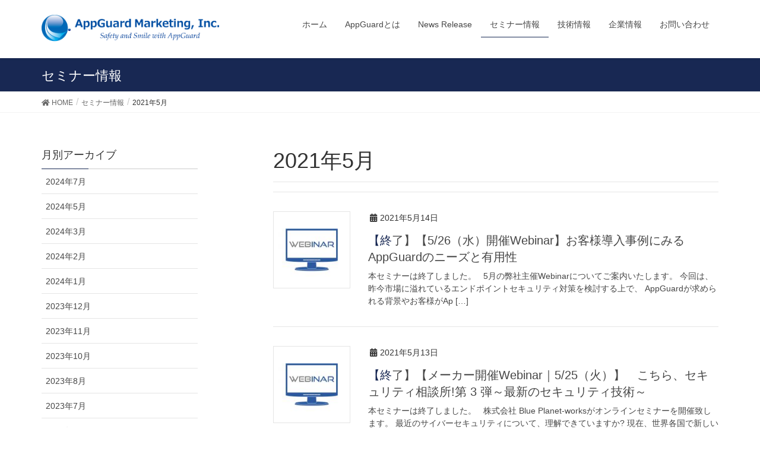

--- FILE ---
content_type: text/html; charset=UTF-8
request_url: https://appguard-m.com/2021/05/?post_type=seminar
body_size: 18423
content:
<!DOCTYPE html>
<html lang="ja">
<head>
<meta charset="utf-8">
<meta http-equiv="X-UA-Compatible" content="IE=edge">
<meta name="viewport" content="width=device-width, initial-scale=1">
<!-- Google tag (gtag.js) --><script async src="https://www.googletagmanager.com/gtag/js?id=G-WZP8Q7S955"></script><script>window.dataLayer = window.dataLayer || [];function gtag(){dataLayer.push(arguments);}gtag('js', new Date());gtag('config', 'G-WZP8Q7S955');</script>
<!-- Google Tag Manager -->
<script>(function(w,d,s,l,i){w[l]=w[l]||[];w[l].push({'gtm.start':
new Date().getTime(),event:'gtm.js'});var f=d.getElementsByTagName(s)[0],
j=d.createElement(s),dl=l!='dataLayer'?'&l='+l:'';j.async=true;j.src=
'https://www.googletagmanager.com/gtm.js?id='+i+dl;f.parentNode.insertBefore(j,f);
})(window,document,'script','dataLayer','GTM-N9DNLXCL');</script>
<!-- End Google Tag Manager --><title>セミナー情報 &#8211; 株式会社AppGuard Marketing（アップガード マーケティング）</title>
<meta name='robots' content='max-image-preview:large' />

<!-- Google Tag Manager for WordPress by gtm4wp.com -->
<script data-cfasync="false" data-pagespeed-no-defer>
	var gtm4wp_datalayer_name = "dataLayer";
	var dataLayer = dataLayer || [];
</script>
<!-- End Google Tag Manager for WordPress by gtm4wp.com --><link rel='dns-prefetch' href='//code.typesquare.com' />
<link rel='dns-prefetch' href='//use.fontawesome.com' />
<link rel="alternate" type="application/rss+xml" title="株式会社AppGuard Marketing（アップガード マーケティング） &raquo; フィード" href="https://appguard-m.com/feed/" />
<link rel="alternate" type="application/rss+xml" title="株式会社AppGuard Marketing（アップガード マーケティング） &raquo; コメントフィード" href="https://appguard-m.com/comments/feed/" />
<link rel="alternate" type="application/rss+xml" title="株式会社AppGuard Marketing（アップガード マーケティング） &raquo; セミナー情報 フィード" href="https://appguard-m.com/seminar/feed/" />
<meta name="description" content="2021年5月 の記事 株式会社AppGuard Marketing（アップガード マーケティング） AppGuardは攻撃の段階で脅威を遮断する革新的なエンドポイントプロテクション製品です" /><script type="text/javascript">
/* <![CDATA[ */
window._wpemojiSettings = {"baseUrl":"https:\/\/s.w.org\/images\/core\/emoji\/14.0.0\/72x72\/","ext":".png","svgUrl":"https:\/\/s.w.org\/images\/core\/emoji\/14.0.0\/svg\/","svgExt":".svg","source":{"concatemoji":"https:\/\/appguard-m.com\/wp-includes\/js\/wp-emoji-release.min.js?ver=6.4.7"}};
/*! This file is auto-generated */
!function(i,n){var o,s,e;function c(e){try{var t={supportTests:e,timestamp:(new Date).valueOf()};sessionStorage.setItem(o,JSON.stringify(t))}catch(e){}}function p(e,t,n){e.clearRect(0,0,e.canvas.width,e.canvas.height),e.fillText(t,0,0);var t=new Uint32Array(e.getImageData(0,0,e.canvas.width,e.canvas.height).data),r=(e.clearRect(0,0,e.canvas.width,e.canvas.height),e.fillText(n,0,0),new Uint32Array(e.getImageData(0,0,e.canvas.width,e.canvas.height).data));return t.every(function(e,t){return e===r[t]})}function u(e,t,n){switch(t){case"flag":return n(e,"\ud83c\udff3\ufe0f\u200d\u26a7\ufe0f","\ud83c\udff3\ufe0f\u200b\u26a7\ufe0f")?!1:!n(e,"\ud83c\uddfa\ud83c\uddf3","\ud83c\uddfa\u200b\ud83c\uddf3")&&!n(e,"\ud83c\udff4\udb40\udc67\udb40\udc62\udb40\udc65\udb40\udc6e\udb40\udc67\udb40\udc7f","\ud83c\udff4\u200b\udb40\udc67\u200b\udb40\udc62\u200b\udb40\udc65\u200b\udb40\udc6e\u200b\udb40\udc67\u200b\udb40\udc7f");case"emoji":return!n(e,"\ud83e\udef1\ud83c\udffb\u200d\ud83e\udef2\ud83c\udfff","\ud83e\udef1\ud83c\udffb\u200b\ud83e\udef2\ud83c\udfff")}return!1}function f(e,t,n){var r="undefined"!=typeof WorkerGlobalScope&&self instanceof WorkerGlobalScope?new OffscreenCanvas(300,150):i.createElement("canvas"),a=r.getContext("2d",{willReadFrequently:!0}),o=(a.textBaseline="top",a.font="600 32px Arial",{});return e.forEach(function(e){o[e]=t(a,e,n)}),o}function t(e){var t=i.createElement("script");t.src=e,t.defer=!0,i.head.appendChild(t)}"undefined"!=typeof Promise&&(o="wpEmojiSettingsSupports",s=["flag","emoji"],n.supports={everything:!0,everythingExceptFlag:!0},e=new Promise(function(e){i.addEventListener("DOMContentLoaded",e,{once:!0})}),new Promise(function(t){var n=function(){try{var e=JSON.parse(sessionStorage.getItem(o));if("object"==typeof e&&"number"==typeof e.timestamp&&(new Date).valueOf()<e.timestamp+604800&&"object"==typeof e.supportTests)return e.supportTests}catch(e){}return null}();if(!n){if("undefined"!=typeof Worker&&"undefined"!=typeof OffscreenCanvas&&"undefined"!=typeof URL&&URL.createObjectURL&&"undefined"!=typeof Blob)try{var e="postMessage("+f.toString()+"("+[JSON.stringify(s),u.toString(),p.toString()].join(",")+"));",r=new Blob([e],{type:"text/javascript"}),a=new Worker(URL.createObjectURL(r),{name:"wpTestEmojiSupports"});return void(a.onmessage=function(e){c(n=e.data),a.terminate(),t(n)})}catch(e){}c(n=f(s,u,p))}t(n)}).then(function(e){for(var t in e)n.supports[t]=e[t],n.supports.everything=n.supports.everything&&n.supports[t],"flag"!==t&&(n.supports.everythingExceptFlag=n.supports.everythingExceptFlag&&n.supports[t]);n.supports.everythingExceptFlag=n.supports.everythingExceptFlag&&!n.supports.flag,n.DOMReady=!1,n.readyCallback=function(){n.DOMReady=!0}}).then(function(){return e}).then(function(){var e;n.supports.everything||(n.readyCallback(),(e=n.source||{}).concatemoji?t(e.concatemoji):e.wpemoji&&e.twemoji&&(t(e.twemoji),t(e.wpemoji)))}))}((window,document),window._wpemojiSettings);
/* ]]> */
</script>
<link rel='stylesheet' id='sdm-styles-css' href='https://appguard-m.com/wp-content/plugins/simple-download-monitor/css/sdm_wp_styles.css?ver=6.4.7' type='text/css' media='all' />
<link rel='stylesheet' id='vkExUnit_common_style-css' href='https://appguard-m.com/wp-content/plugins/vk-all-in-one-expansion-unit/assets/css/vkExUnit_style.css?ver=9.109.0.1' type='text/css' media='all' />
<style id='vkExUnit_common_style-inline-css' type='text/css'>
:root {--ver_page_top_button_url:url(https://appguard-m.com/wp-content/plugins/vk-all-in-one-expansion-unit/assets/images/to-top-btn-icon.svg);}@font-face {font-weight: normal;font-style: normal;font-family: "vk_sns";src: url("https://appguard-m.com/wp-content/plugins/vk-all-in-one-expansion-unit/inc/sns/icons/fonts/vk_sns.eot?-bq20cj");src: url("https://appguard-m.com/wp-content/plugins/vk-all-in-one-expansion-unit/inc/sns/icons/fonts/vk_sns.eot?#iefix-bq20cj") format("embedded-opentype"),url("https://appguard-m.com/wp-content/plugins/vk-all-in-one-expansion-unit/inc/sns/icons/fonts/vk_sns.woff?-bq20cj") format("woff"),url("https://appguard-m.com/wp-content/plugins/vk-all-in-one-expansion-unit/inc/sns/icons/fonts/vk_sns.ttf?-bq20cj") format("truetype"),url("https://appguard-m.com/wp-content/plugins/vk-all-in-one-expansion-unit/inc/sns/icons/fonts/vk_sns.svg?-bq20cj#vk_sns") format("svg");}
.veu_promotion-alert__content--text {border: 1px solid rgba(0,0,0,0.125);padding: 0.5em 1em;border-radius: var(--vk-size-radius);margin-bottom: var(--vk-margin-block-bottom);font-size: 0.875rem;}/* Alert Content部分に段落タグを入れた場合に最後の段落の余白を0にする */.veu_promotion-alert__content--text p:last-of-type{margin-bottom:0;margin-top: 0;}
</style>
<style id='wp-emoji-styles-inline-css' type='text/css'>

	img.wp-smiley, img.emoji {
		display: inline !important;
		border: none !important;
		box-shadow: none !important;
		height: 1em !important;
		width: 1em !important;
		margin: 0 0.07em !important;
		vertical-align: -0.1em !important;
		background: none !important;
		padding: 0 !important;
	}
</style>
<link rel='stylesheet' id='wp-block-library-css' href='https://appguard-m.com/wp-includes/css/dist/block-library/style.min.css?ver=6.4.7' type='text/css' media='all' />
<style id='wp-block-library-inline-css' type='text/css'>
.vk-cols--reverse{flex-direction:row-reverse}.vk-cols--hasbtn{margin-bottom:0}.vk-cols--hasbtn>.row>.vk_gridColumn_item,.vk-cols--hasbtn>.wp-block-column{position:relative;padding-bottom:3em}.vk-cols--hasbtn>.row>.vk_gridColumn_item>.wp-block-buttons,.vk-cols--hasbtn>.row>.vk_gridColumn_item>.vk_button,.vk-cols--hasbtn>.wp-block-column>.wp-block-buttons,.vk-cols--hasbtn>.wp-block-column>.vk_button{position:absolute;bottom:0;width:100%}.vk-cols--fit.wp-block-columns{gap:0}.vk-cols--fit.wp-block-columns,.vk-cols--fit.wp-block-columns:not(.is-not-stacked-on-mobile){margin-top:0;margin-bottom:0;justify-content:space-between}.vk-cols--fit.wp-block-columns>.wp-block-column *:last-child,.vk-cols--fit.wp-block-columns:not(.is-not-stacked-on-mobile)>.wp-block-column *:last-child{margin-bottom:0}.vk-cols--fit.wp-block-columns>.wp-block-column>.wp-block-cover,.vk-cols--fit.wp-block-columns:not(.is-not-stacked-on-mobile)>.wp-block-column>.wp-block-cover{margin-top:0}.vk-cols--fit.wp-block-columns.has-background,.vk-cols--fit.wp-block-columns:not(.is-not-stacked-on-mobile).has-background{padding:0}@media(max-width: 599px){.vk-cols--fit.wp-block-columns:not(.has-background)>.wp-block-column:not(.has-background),.vk-cols--fit.wp-block-columns:not(.is-not-stacked-on-mobile):not(.has-background)>.wp-block-column:not(.has-background){padding-left:0 !important;padding-right:0 !important}}@media(min-width: 782px){.vk-cols--fit.wp-block-columns .block-editor-block-list__block.wp-block-column:not(:first-child),.vk-cols--fit.wp-block-columns>.wp-block-column:not(:first-child),.vk-cols--fit.wp-block-columns:not(.is-not-stacked-on-mobile) .block-editor-block-list__block.wp-block-column:not(:first-child),.vk-cols--fit.wp-block-columns:not(.is-not-stacked-on-mobile)>.wp-block-column:not(:first-child){margin-left:0}}@media(min-width: 600px)and (max-width: 781px){.vk-cols--fit.wp-block-columns .wp-block-column:nth-child(2n),.vk-cols--fit.wp-block-columns:not(.is-not-stacked-on-mobile) .wp-block-column:nth-child(2n){margin-left:0}.vk-cols--fit.wp-block-columns .wp-block-column:not(:only-child),.vk-cols--fit.wp-block-columns:not(.is-not-stacked-on-mobile) .wp-block-column:not(:only-child){flex-basis:50% !important}}.vk-cols--fit--gap1.wp-block-columns{gap:1px}@media(min-width: 600px)and (max-width: 781px){.vk-cols--fit--gap1.wp-block-columns .wp-block-column:not(:only-child){flex-basis:calc(50% - 1px) !important}}.vk-cols--fit.vk-cols--grid>.block-editor-block-list__block,.vk-cols--fit.vk-cols--grid>.wp-block-column,.vk-cols--fit.vk-cols--grid:not(.is-not-stacked-on-mobile)>.block-editor-block-list__block,.vk-cols--fit.vk-cols--grid:not(.is-not-stacked-on-mobile)>.wp-block-column{flex-basis:50%;box-sizing:border-box}@media(max-width: 599px){.vk-cols--fit.vk-cols--grid.vk-cols--grid--alignfull>.wp-block-column:nth-child(2)>.wp-block-cover,.vk-cols--fit.vk-cols--grid.vk-cols--grid--alignfull>.wp-block-column:nth-child(2)>.vk_outer,.vk-cols--fit.vk-cols--grid:not(.is-not-stacked-on-mobile).vk-cols--grid--alignfull>.wp-block-column:nth-child(2)>.wp-block-cover,.vk-cols--fit.vk-cols--grid:not(.is-not-stacked-on-mobile).vk-cols--grid--alignfull>.wp-block-column:nth-child(2)>.vk_outer{width:100vw;margin-right:calc((100% - 100vw)/2);margin-left:calc((100% - 100vw)/2)}}@media(min-width: 600px){.vk-cols--fit.vk-cols--grid.vk-cols--grid--alignfull>.wp-block-column:nth-child(2)>.wp-block-cover,.vk-cols--fit.vk-cols--grid.vk-cols--grid--alignfull>.wp-block-column:nth-child(2)>.vk_outer,.vk-cols--fit.vk-cols--grid:not(.is-not-stacked-on-mobile).vk-cols--grid--alignfull>.wp-block-column:nth-child(2)>.wp-block-cover,.vk-cols--fit.vk-cols--grid:not(.is-not-stacked-on-mobile).vk-cols--grid--alignfull>.wp-block-column:nth-child(2)>.vk_outer{margin-right:calc(100% - 50vw);width:50vw}}@media(min-width: 600px){.vk-cols--fit.vk-cols--grid.vk-cols--grid--alignfull.vk-cols--reverse>.wp-block-column,.vk-cols--fit.vk-cols--grid:not(.is-not-stacked-on-mobile).vk-cols--grid--alignfull.vk-cols--reverse>.wp-block-column{margin-left:0;margin-right:0}.vk-cols--fit.vk-cols--grid.vk-cols--grid--alignfull.vk-cols--reverse>.wp-block-column:nth-child(2)>.wp-block-cover,.vk-cols--fit.vk-cols--grid.vk-cols--grid--alignfull.vk-cols--reverse>.wp-block-column:nth-child(2)>.vk_outer,.vk-cols--fit.vk-cols--grid:not(.is-not-stacked-on-mobile).vk-cols--grid--alignfull.vk-cols--reverse>.wp-block-column:nth-child(2)>.wp-block-cover,.vk-cols--fit.vk-cols--grid:not(.is-not-stacked-on-mobile).vk-cols--grid--alignfull.vk-cols--reverse>.wp-block-column:nth-child(2)>.vk_outer{margin-left:calc(100% - 50vw)}}.vk-cols--menu h2,.vk-cols--menu h3,.vk-cols--menu h4,.vk-cols--menu h5{margin-bottom:.2em;text-shadow:#000 0 0 10px}.vk-cols--menu h2:first-child,.vk-cols--menu h3:first-child,.vk-cols--menu h4:first-child,.vk-cols--menu h5:first-child{margin-top:0}.vk-cols--menu p{margin-bottom:1rem;text-shadow:#000 0 0 10px}.vk-cols--menu .wp-block-cover__inner-container:last-child{margin-bottom:0}.vk-cols--fitbnrs .wp-block-column .wp-block-cover:hover img{filter:unset}.vk-cols--fitbnrs .wp-block-column .wp-block-cover:hover{background-color:unset}.vk-cols--fitbnrs .wp-block-column .wp-block-cover:hover .wp-block-cover__image-background{filter:unset !important}.vk-cols--fitbnrs .wp-block-cover .wp-block-cover__inner-container{position:absolute;height:100%;width:100%}.vk-cols--fitbnrs .vk_button{height:100%;margin:0}.vk-cols--fitbnrs .vk_button .vk_button_btn,.vk-cols--fitbnrs .vk_button .btn{height:100%;width:100%;border:none;box-shadow:none;background-color:unset !important;transition:unset}.vk-cols--fitbnrs .vk_button .vk_button_btn:hover,.vk-cols--fitbnrs .vk_button .btn:hover{transition:unset}.vk-cols--fitbnrs .vk_button .vk_button_btn:after,.vk-cols--fitbnrs .vk_button .btn:after{border:none}.vk-cols--fitbnrs .vk_button .vk_button_link_txt{width:100%;position:absolute;top:50%;left:50%;transform:translateY(-50%) translateX(-50%);font-size:2rem;text-shadow:#000 0 0 10px}.vk-cols--fitbnrs .vk_button .vk_button_link_subCaption{width:100%;position:absolute;top:calc(50% + 2.2em);left:50%;transform:translateY(-50%) translateX(-50%);text-shadow:#000 0 0 10px}@media(min-width: 992px){.vk-cols--media.wp-block-columns{gap:3rem}}.vk-fit-map figure{margin-bottom:0}.vk-fit-map iframe{position:relative;margin-bottom:0;display:block;max-height:400px;width:100vw}.vk-fit-map:is(.alignfull,.alignwide) div{max-width:100%}.vk-table--th--width25 :where(tr>*:first-child){width:25%}.vk-table--th--width30 :where(tr>*:first-child){width:30%}.vk-table--th--width35 :where(tr>*:first-child){width:35%}.vk-table--th--width40 :where(tr>*:first-child){width:40%}.vk-table--th--bg-bright :where(tr>*:first-child){background-color:var(--wp--preset--color--bg-secondary, rgba(0, 0, 0, 0.05))}@media(max-width: 599px){.vk-table--mobile-block :is(th,td){width:100%;display:block}.vk-table--mobile-block.wp-block-table table :is(th,td){border-top:none}}.vk-table--width--th25 :where(tr>*:first-child){width:25%}.vk-table--width--th30 :where(tr>*:first-child){width:30%}.vk-table--width--th35 :where(tr>*:first-child){width:35%}.vk-table--width--th40 :where(tr>*:first-child){width:40%}.no-margin{margin:0}@media(max-width: 599px){.wp-block-image.vk-aligncenter--mobile>.alignright{float:none;margin-left:auto;margin-right:auto}.vk-no-padding-horizontal--mobile{padding-left:0 !important;padding-right:0 !important}}
/* VK Color Palettes */
</style>
<style id='pdfemb-pdf-embedder-viewer-style-inline-css' type='text/css'>
.wp-block-pdfemb-pdf-embedder-viewer{max-width:none}

</style>
<link rel='stylesheet' id='vk-swiper-style-css' href='https://appguard-m.com/wp-content/plugins/vk-blocks/vendor/vektor-inc/vk-swiper/src/assets/css/swiper-bundle.min.css?ver=11.0.2' type='text/css' media='all' />
<link rel='stylesheet' id='vk-blocks-build-css-css' href='https://appguard-m.com/wp-content/plugins/vk-blocks/build/block-build.css?ver=1.93.0.1' type='text/css' media='all' />
<style id='vk-blocks-build-css-inline-css' type='text/css'>
:root {--vk_flow-arrow: url(https://appguard-m.com/wp-content/plugins/vk-blocks/inc/vk-blocks/images/arrow_bottom.svg);--vk_image-mask-circle: url(https://appguard-m.com/wp-content/plugins/vk-blocks/inc/vk-blocks/images/circle.svg);--vk_image-mask-wave01: url(https://appguard-m.com/wp-content/plugins/vk-blocks/inc/vk-blocks/images/wave01.svg);--vk_image-mask-wave02: url(https://appguard-m.com/wp-content/plugins/vk-blocks/inc/vk-blocks/images/wave02.svg);--vk_image-mask-wave03: url(https://appguard-m.com/wp-content/plugins/vk-blocks/inc/vk-blocks/images/wave03.svg);--vk_image-mask-wave04: url(https://appguard-m.com/wp-content/plugins/vk-blocks/inc/vk-blocks/images/wave04.svg);}

	:root {

		--vk-balloon-border-width:1px;

		--vk-balloon-speech-offset:-12px;
	}
	
</style>
<style id='classic-theme-styles-inline-css' type='text/css'>
/*! This file is auto-generated */
.wp-block-button__link{color:#fff;background-color:#32373c;border-radius:9999px;box-shadow:none;text-decoration:none;padding:calc(.667em + 2px) calc(1.333em + 2px);font-size:1.125em}.wp-block-file__button{background:#32373c;color:#fff;text-decoration:none}
</style>
<style id='global-styles-inline-css' type='text/css'>
body{--wp--preset--color--black: #000000;--wp--preset--color--cyan-bluish-gray: #abb8c3;--wp--preset--color--white: #ffffff;--wp--preset--color--pale-pink: #f78da7;--wp--preset--color--vivid-red: #cf2e2e;--wp--preset--color--luminous-vivid-orange: #ff6900;--wp--preset--color--luminous-vivid-amber: #fcb900;--wp--preset--color--light-green-cyan: #7bdcb5;--wp--preset--color--vivid-green-cyan: #00d084;--wp--preset--color--pale-cyan-blue: #8ed1fc;--wp--preset--color--vivid-cyan-blue: #0693e3;--wp--preset--color--vivid-purple: #9b51e0;--wp--preset--gradient--vivid-cyan-blue-to-vivid-purple: linear-gradient(135deg,rgba(6,147,227,1) 0%,rgb(155,81,224) 100%);--wp--preset--gradient--light-green-cyan-to-vivid-green-cyan: linear-gradient(135deg,rgb(122,220,180) 0%,rgb(0,208,130) 100%);--wp--preset--gradient--luminous-vivid-amber-to-luminous-vivid-orange: linear-gradient(135deg,rgba(252,185,0,1) 0%,rgba(255,105,0,1) 100%);--wp--preset--gradient--luminous-vivid-orange-to-vivid-red: linear-gradient(135deg,rgba(255,105,0,1) 0%,rgb(207,46,46) 100%);--wp--preset--gradient--very-light-gray-to-cyan-bluish-gray: linear-gradient(135deg,rgb(238,238,238) 0%,rgb(169,184,195) 100%);--wp--preset--gradient--cool-to-warm-spectrum: linear-gradient(135deg,rgb(74,234,220) 0%,rgb(151,120,209) 20%,rgb(207,42,186) 40%,rgb(238,44,130) 60%,rgb(251,105,98) 80%,rgb(254,248,76) 100%);--wp--preset--gradient--blush-light-purple: linear-gradient(135deg,rgb(255,206,236) 0%,rgb(152,150,240) 100%);--wp--preset--gradient--blush-bordeaux: linear-gradient(135deg,rgb(254,205,165) 0%,rgb(254,45,45) 50%,rgb(107,0,62) 100%);--wp--preset--gradient--luminous-dusk: linear-gradient(135deg,rgb(255,203,112) 0%,rgb(199,81,192) 50%,rgb(65,88,208) 100%);--wp--preset--gradient--pale-ocean: linear-gradient(135deg,rgb(255,245,203) 0%,rgb(182,227,212) 50%,rgb(51,167,181) 100%);--wp--preset--gradient--electric-grass: linear-gradient(135deg,rgb(202,248,128) 0%,rgb(113,206,126) 100%);--wp--preset--gradient--midnight: linear-gradient(135deg,rgb(2,3,129) 0%,rgb(40,116,252) 100%);--wp--preset--font-size--small: 13px;--wp--preset--font-size--medium: 20px;--wp--preset--font-size--large: 36px;--wp--preset--font-size--x-large: 42px;--wp--preset--spacing--20: 0.44rem;--wp--preset--spacing--30: 0.67rem;--wp--preset--spacing--40: 1rem;--wp--preset--spacing--50: 1.5rem;--wp--preset--spacing--60: 2.25rem;--wp--preset--spacing--70: 3.38rem;--wp--preset--spacing--80: 5.06rem;--wp--preset--shadow--natural: 6px 6px 9px rgba(0, 0, 0, 0.2);--wp--preset--shadow--deep: 12px 12px 50px rgba(0, 0, 0, 0.4);--wp--preset--shadow--sharp: 6px 6px 0px rgba(0, 0, 0, 0.2);--wp--preset--shadow--outlined: 6px 6px 0px -3px rgba(255, 255, 255, 1), 6px 6px rgba(0, 0, 0, 1);--wp--preset--shadow--crisp: 6px 6px 0px rgba(0, 0, 0, 1);}:where(.is-layout-flex){gap: 0.5em;}:where(.is-layout-grid){gap: 0.5em;}body .is-layout-flow > .alignleft{float: left;margin-inline-start: 0;margin-inline-end: 2em;}body .is-layout-flow > .alignright{float: right;margin-inline-start: 2em;margin-inline-end: 0;}body .is-layout-flow > .aligncenter{margin-left: auto !important;margin-right: auto !important;}body .is-layout-constrained > .alignleft{float: left;margin-inline-start: 0;margin-inline-end: 2em;}body .is-layout-constrained > .alignright{float: right;margin-inline-start: 2em;margin-inline-end: 0;}body .is-layout-constrained > .aligncenter{margin-left: auto !important;margin-right: auto !important;}body .is-layout-constrained > :where(:not(.alignleft):not(.alignright):not(.alignfull)){max-width: var(--wp--style--global--content-size);margin-left: auto !important;margin-right: auto !important;}body .is-layout-constrained > .alignwide{max-width: var(--wp--style--global--wide-size);}body .is-layout-flex{display: flex;}body .is-layout-flex{flex-wrap: wrap;align-items: center;}body .is-layout-flex > *{margin: 0;}body .is-layout-grid{display: grid;}body .is-layout-grid > *{margin: 0;}:where(.wp-block-columns.is-layout-flex){gap: 2em;}:where(.wp-block-columns.is-layout-grid){gap: 2em;}:where(.wp-block-post-template.is-layout-flex){gap: 1.25em;}:where(.wp-block-post-template.is-layout-grid){gap: 1.25em;}.has-black-color{color: var(--wp--preset--color--black) !important;}.has-cyan-bluish-gray-color{color: var(--wp--preset--color--cyan-bluish-gray) !important;}.has-white-color{color: var(--wp--preset--color--white) !important;}.has-pale-pink-color{color: var(--wp--preset--color--pale-pink) !important;}.has-vivid-red-color{color: var(--wp--preset--color--vivid-red) !important;}.has-luminous-vivid-orange-color{color: var(--wp--preset--color--luminous-vivid-orange) !important;}.has-luminous-vivid-amber-color{color: var(--wp--preset--color--luminous-vivid-amber) !important;}.has-light-green-cyan-color{color: var(--wp--preset--color--light-green-cyan) !important;}.has-vivid-green-cyan-color{color: var(--wp--preset--color--vivid-green-cyan) !important;}.has-pale-cyan-blue-color{color: var(--wp--preset--color--pale-cyan-blue) !important;}.has-vivid-cyan-blue-color{color: var(--wp--preset--color--vivid-cyan-blue) !important;}.has-vivid-purple-color{color: var(--wp--preset--color--vivid-purple) !important;}.has-black-background-color{background-color: var(--wp--preset--color--black) !important;}.has-cyan-bluish-gray-background-color{background-color: var(--wp--preset--color--cyan-bluish-gray) !important;}.has-white-background-color{background-color: var(--wp--preset--color--white) !important;}.has-pale-pink-background-color{background-color: var(--wp--preset--color--pale-pink) !important;}.has-vivid-red-background-color{background-color: var(--wp--preset--color--vivid-red) !important;}.has-luminous-vivid-orange-background-color{background-color: var(--wp--preset--color--luminous-vivid-orange) !important;}.has-luminous-vivid-amber-background-color{background-color: var(--wp--preset--color--luminous-vivid-amber) !important;}.has-light-green-cyan-background-color{background-color: var(--wp--preset--color--light-green-cyan) !important;}.has-vivid-green-cyan-background-color{background-color: var(--wp--preset--color--vivid-green-cyan) !important;}.has-pale-cyan-blue-background-color{background-color: var(--wp--preset--color--pale-cyan-blue) !important;}.has-vivid-cyan-blue-background-color{background-color: var(--wp--preset--color--vivid-cyan-blue) !important;}.has-vivid-purple-background-color{background-color: var(--wp--preset--color--vivid-purple) !important;}.has-black-border-color{border-color: var(--wp--preset--color--black) !important;}.has-cyan-bluish-gray-border-color{border-color: var(--wp--preset--color--cyan-bluish-gray) !important;}.has-white-border-color{border-color: var(--wp--preset--color--white) !important;}.has-pale-pink-border-color{border-color: var(--wp--preset--color--pale-pink) !important;}.has-vivid-red-border-color{border-color: var(--wp--preset--color--vivid-red) !important;}.has-luminous-vivid-orange-border-color{border-color: var(--wp--preset--color--luminous-vivid-orange) !important;}.has-luminous-vivid-amber-border-color{border-color: var(--wp--preset--color--luminous-vivid-amber) !important;}.has-light-green-cyan-border-color{border-color: var(--wp--preset--color--light-green-cyan) !important;}.has-vivid-green-cyan-border-color{border-color: var(--wp--preset--color--vivid-green-cyan) !important;}.has-pale-cyan-blue-border-color{border-color: var(--wp--preset--color--pale-cyan-blue) !important;}.has-vivid-cyan-blue-border-color{border-color: var(--wp--preset--color--vivid-cyan-blue) !important;}.has-vivid-purple-border-color{border-color: var(--wp--preset--color--vivid-purple) !important;}.has-vivid-cyan-blue-to-vivid-purple-gradient-background{background: var(--wp--preset--gradient--vivid-cyan-blue-to-vivid-purple) !important;}.has-light-green-cyan-to-vivid-green-cyan-gradient-background{background: var(--wp--preset--gradient--light-green-cyan-to-vivid-green-cyan) !important;}.has-luminous-vivid-amber-to-luminous-vivid-orange-gradient-background{background: var(--wp--preset--gradient--luminous-vivid-amber-to-luminous-vivid-orange) !important;}.has-luminous-vivid-orange-to-vivid-red-gradient-background{background: var(--wp--preset--gradient--luminous-vivid-orange-to-vivid-red) !important;}.has-very-light-gray-to-cyan-bluish-gray-gradient-background{background: var(--wp--preset--gradient--very-light-gray-to-cyan-bluish-gray) !important;}.has-cool-to-warm-spectrum-gradient-background{background: var(--wp--preset--gradient--cool-to-warm-spectrum) !important;}.has-blush-light-purple-gradient-background{background: var(--wp--preset--gradient--blush-light-purple) !important;}.has-blush-bordeaux-gradient-background{background: var(--wp--preset--gradient--blush-bordeaux) !important;}.has-luminous-dusk-gradient-background{background: var(--wp--preset--gradient--luminous-dusk) !important;}.has-pale-ocean-gradient-background{background: var(--wp--preset--gradient--pale-ocean) !important;}.has-electric-grass-gradient-background{background: var(--wp--preset--gradient--electric-grass) !important;}.has-midnight-gradient-background{background: var(--wp--preset--gradient--midnight) !important;}.has-small-font-size{font-size: var(--wp--preset--font-size--small) !important;}.has-medium-font-size{font-size: var(--wp--preset--font-size--medium) !important;}.has-large-font-size{font-size: var(--wp--preset--font-size--large) !important;}.has-x-large-font-size{font-size: var(--wp--preset--font-size--x-large) !important;}
.wp-block-navigation a:where(:not(.wp-element-button)){color: inherit;}
:where(.wp-block-post-template.is-layout-flex){gap: 1.25em;}:where(.wp-block-post-template.is-layout-grid){gap: 1.25em;}
:where(.wp-block-columns.is-layout-flex){gap: 2em;}:where(.wp-block-columns.is-layout-grid){gap: 2em;}
.wp-block-pullquote{font-size: 1.5em;line-height: 1.6;}
</style>
<link rel='stylesheet' id='contact-form-7-css' href='https://appguard-m.com/wp-content/plugins/contact-form-7/includes/css/styles.css?ver=5.8.4' type='text/css' media='all' />
<link rel='stylesheet' id='contact-form-7-confirm-css' href='https://appguard-m.com/wp-content/plugins/contact-form-7-add-confirm/includes/css/styles.css?ver=5.1' type='text/css' media='all' />
<link rel='stylesheet' id='sow-image-default-8b5b6f678277-css' href='https://appguard-m.com/wp-content/uploads/siteorigin-widgets/sow-image-default-8b5b6f678277.css?ver=6.4.7' type='text/css' media='all' />
<link rel='stylesheet' id='lightning-design-style-css' href='https://appguard-m.com/wp-content/themes/lightning/_g2/design-skin/origin/css/style.css?ver=15.29.9' type='text/css' media='all' />
<style id='lightning-design-style-inline-css' type='text/css'>
:root {--color-key:#182853;--wp--preset--color--vk-color-primary:#182853;--color-key-dark:#182853;}
/* ltg common custom */:root {--vk-menu-acc-btn-border-color:#333;--vk-color-primary:#182853;--vk-color-primary-dark:#182853;--vk-color-primary-vivid:#1a2c5b;--color-key:#182853;--wp--preset--color--vk-color-primary:#182853;--color-key-dark:#182853;}.veu_color_txt_key { color:#182853 ; }.veu_color_bg_key { background-color:#182853 ; }.veu_color_border_key { border-color:#182853 ; }.btn-default { border-color:#182853;color:#182853;}.btn-default:focus,.btn-default:hover { border-color:#182853;background-color: #182853; }.wp-block-search__button,.btn-primary { background-color:#182853;border-color:#182853; }.wp-block-search__button:focus,.wp-block-search__button:hover,.btn-primary:not(:disabled):not(.disabled):active,.btn-primary:focus,.btn-primary:hover { background-color:#182853;border-color:#182853; }.btn-outline-primary { color : #182853 ; border-color:#182853; }.btn-outline-primary:not(:disabled):not(.disabled):active,.btn-outline-primary:focus,.btn-outline-primary:hover { color : #fff; background-color:#182853;border-color:#182853; }a { color:#337ab7; }@media (min-width: 992px) { .siteContent .subSection { float:left;margin-left:0; } .siteContent .mainSection { float:right; } }
.tagcloud a:before { font-family: "Font Awesome 5 Free";content: "\f02b";font-weight: bold; }
a { color:#182853 ; }a:hover { color:#182853 ; }.page-header { background-color:#182853; }h1.entry-title:first-letter,.single h1.entry-title:first-letter { color:#182853; }h2,.mainSection-title { border-top-color:#182853; }h3:after,.subSection-title:after { border-bottom-color:#182853; }.media .media-body .media-heading a:hover { color:#182853; }ul.page-numbers li span.page-numbers.current,.page-link dl .post-page-numbers.current { background-color:#182853; }.pager li > a { border-color:#182853;color:#182853;}.pager li > a:hover { background-color:#182853;color:#fff;}footer { border-top-color:#182853; }dt { border-left-color:#182853; }@media (min-width: 768px){ ul.gMenu > li > a:after { border-bottom-color: #182853 ; }} /* @media (min-width: 768px) */
</style>
<link rel='stylesheet' id='veu-cta-css' href='https://appguard-m.com/wp-content/plugins/vk-all-in-one-expansion-unit/inc/call-to-action/package/assets/css/style.css?ver=9.109.0.1' type='text/css' media='all' />
<link rel='stylesheet' id='lightning-common-style-css' href='https://appguard-m.com/wp-content/themes/lightning/_g2/assets/css/common.css?ver=15.29.9' type='text/css' media='all' />
<style id='lightning-common-style-inline-css' type='text/css'>
/* vk-mobile-nav */:root {--vk-mobile-nav-menu-btn-bg-src: url("https://appguard-m.com/wp-content/themes/lightning/_g2/inc/vk-mobile-nav/package/images/vk-menu-btn-black.svg");--vk-mobile-nav-menu-btn-close-bg-src: url("https://appguard-m.com/wp-content/themes/lightning/_g2/inc/vk-mobile-nav/package/images/vk-menu-close-black.svg");--vk-menu-acc-icon-open-black-bg-src: url("https://appguard-m.com/wp-content/themes/lightning/_g2/inc/vk-mobile-nav/package/images/vk-menu-acc-icon-open-black.svg");--vk-menu-acc-icon-open-white-bg-src: url("https://appguard-m.com/wp-content/themes/lightning/_g2/inc/vk-mobile-nav/package/images/vk-menu-acc-icon-open-white.svg");--vk-menu-acc-icon-close-black-bg-src: url("https://appguard-m.com/wp-content/themes/lightning/_g2/inc/vk-mobile-nav/package/images/vk-menu-close-black.svg");--vk-menu-acc-icon-close-white-bg-src: url("https://appguard-m.com/wp-content/themes/lightning/_g2/inc/vk-mobile-nav/package/images/vk-menu-close-white.svg");}
</style>
<link rel='stylesheet' id='lightning-theme-style-css' href='https://appguard-m.com/wp-content/themes/lightning_child/style.css?ver=15.29.9' type='text/css' media='all' />
<link rel='stylesheet' id='vk-font-awesome-css' href='https://appguard-m.com/wp-content/themes/lightning/vendor/vektor-inc/font-awesome-versions/src/versions/6/css/all.min.css?ver=6.4.2' type='text/css' media='all' />
<link rel='stylesheet' id='fancybox-css' href='https://appguard-m.com/wp-content/plugins/easy-fancybox/fancybox/1.5.4/jquery.fancybox.min.css?ver=6.4.7' type='text/css' media='screen' />
<link rel='stylesheet' id='bfa-font-awesome-css' href='https://use.fontawesome.com/releases/v5.15.4/css/all.css?ver=2.0.3' type='text/css' media='all' />
<link rel='stylesheet' id='bfa-font-awesome-v4-shim-css' href='https://use.fontawesome.com/releases/v5.15.4/css/v4-shims.css?ver=2.0.3' type='text/css' media='all' />
<style id='bfa-font-awesome-v4-shim-inline-css' type='text/css'>

			@font-face {
				font-family: 'FontAwesome';
				src: url('https://use.fontawesome.com/releases/v5.15.4/webfonts/fa-brands-400.eot'),
				url('https://use.fontawesome.com/releases/v5.15.4/webfonts/fa-brands-400.eot?#iefix') format('embedded-opentype'),
				url('https://use.fontawesome.com/releases/v5.15.4/webfonts/fa-brands-400.woff2') format('woff2'),
				url('https://use.fontawesome.com/releases/v5.15.4/webfonts/fa-brands-400.woff') format('woff'),
				url('https://use.fontawesome.com/releases/v5.15.4/webfonts/fa-brands-400.ttf') format('truetype'),
				url('https://use.fontawesome.com/releases/v5.15.4/webfonts/fa-brands-400.svg#fontawesome') format('svg');
			}

			@font-face {
				font-family: 'FontAwesome';
				src: url('https://use.fontawesome.com/releases/v5.15.4/webfonts/fa-solid-900.eot'),
				url('https://use.fontawesome.com/releases/v5.15.4/webfonts/fa-solid-900.eot?#iefix') format('embedded-opentype'),
				url('https://use.fontawesome.com/releases/v5.15.4/webfonts/fa-solid-900.woff2') format('woff2'),
				url('https://use.fontawesome.com/releases/v5.15.4/webfonts/fa-solid-900.woff') format('woff'),
				url('https://use.fontawesome.com/releases/v5.15.4/webfonts/fa-solid-900.ttf') format('truetype'),
				url('https://use.fontawesome.com/releases/v5.15.4/webfonts/fa-solid-900.svg#fontawesome') format('svg');
			}

			@font-face {
				font-family: 'FontAwesome';
				src: url('https://use.fontawesome.com/releases/v5.15.4/webfonts/fa-regular-400.eot'),
				url('https://use.fontawesome.com/releases/v5.15.4/webfonts/fa-regular-400.eot?#iefix') format('embedded-opentype'),
				url('https://use.fontawesome.com/releases/v5.15.4/webfonts/fa-regular-400.woff2') format('woff2'),
				url('https://use.fontawesome.com/releases/v5.15.4/webfonts/fa-regular-400.woff') format('woff'),
				url('https://use.fontawesome.com/releases/v5.15.4/webfonts/fa-regular-400.ttf') format('truetype'),
				url('https://use.fontawesome.com/releases/v5.15.4/webfonts/fa-regular-400.svg#fontawesome') format('svg');
				unicode-range: U+F004-F005,U+F007,U+F017,U+F022,U+F024,U+F02E,U+F03E,U+F044,U+F057-F059,U+F06E,U+F070,U+F075,U+F07B-F07C,U+F080,U+F086,U+F089,U+F094,U+F09D,U+F0A0,U+F0A4-F0A7,U+F0C5,U+F0C7-F0C8,U+F0E0,U+F0EB,U+F0F3,U+F0F8,U+F0FE,U+F111,U+F118-F11A,U+F11C,U+F133,U+F144,U+F146,U+F14A,U+F14D-F14E,U+F150-F152,U+F15B-F15C,U+F164-F165,U+F185-F186,U+F191-F192,U+F1AD,U+F1C1-F1C9,U+F1CD,U+F1D8,U+F1E3,U+F1EA,U+F1F6,U+F1F9,U+F20A,U+F247-F249,U+F24D,U+F254-F25B,U+F25D,U+F267,U+F271-F274,U+F279,U+F28B,U+F28D,U+F2B5-F2B6,U+F2B9,U+F2BB,U+F2BD,U+F2C1-F2C2,U+F2D0,U+F2D2,U+F2DC,U+F2ED,U+F328,U+F358-F35B,U+F3A5,U+F3D1,U+F410,U+F4AD;
			}
		
</style>
<script type="text/javascript" src="https://appguard-m.com/wp-includes/js/jquery/jquery.min.js?ver=3.7.1" id="jquery-core-js"></script>
<script type="text/javascript" src="https://appguard-m.com/wp-includes/js/jquery/jquery-migrate.min.js?ver=3.4.1" id="jquery-migrate-js"></script>
<script type="text/javascript" src="//code.typesquare.com/static/ZDbTe4IzCko%253D/ts307f.js?fadein=0&amp;ver=2.0.4" id="typesquare_std-js"></script>
<script type="text/javascript" id="sdm-scripts-js-extra">
/* <![CDATA[ */
var sdm_ajax_script = {"ajaxurl":"https:\/\/appguard-m.com\/wp-admin\/admin-ajax.php"};
/* ]]> */
</script>
<script type="text/javascript" src="https://appguard-m.com/wp-content/plugins/simple-download-monitor/js/sdm_wp_scripts.js?ver=6.4.7" id="sdm-scripts-js"></script>
<link rel="https://api.w.org/" href="https://appguard-m.com/wp-json/" /><link rel="EditURI" type="application/rsd+xml" title="RSD" href="https://appguard-m.com/xmlrpc.php?rsd" />


<!-- Favicon Rotator -->
<link rel="shortcut icon" href="https://appguard-m.com/wp-content/uploads/2017/07/favicon.png" />
<!-- End Favicon Rotator -->

<!-- Google Tag Manager for WordPress by gtm4wp.com -->
<!-- GTM Container placement set to footer -->
<script data-cfasync="false" data-pagespeed-no-defer type="text/javascript">
	var dataLayer_content = {"pagePostType":"seminar","pagePostType2":"month-seminar"};
	dataLayer.push( dataLayer_content );
</script>
<script data-cfasync="false" data-pagespeed-no-defer type="text/javascript">
(function(w,d,s,l,i){w[l]=w[l]||[];w[l].push({'gtm.start':
new Date().getTime(),event:'gtm.js'});var f=d.getElementsByTagName(s)[0],
j=d.createElement(s),dl=l!='dataLayer'?'&l='+l:'';j.async=true;j.src=
'//www.googletagmanager.com/gtm.js?id='+i+dl;f.parentNode.insertBefore(j,f);
})(window,document,'script','dataLayer','GTM-PF6TNXN');
</script>
<!-- End Google Tag Manager for WordPress by gtm4wp.com --><style id="lightning-color-custom-for-plugins" type="text/css">/* ltg theme common */.color_key_bg,.color_key_bg_hover:hover{background-color: #182853;}.color_key_txt,.color_key_txt_hover:hover{color: #182853;}.color_key_border,.color_key_border_hover:hover{border-color: #182853;}.color_key_dark_bg,.color_key_dark_bg_hover:hover{background-color: #182853;}.color_key_dark_txt,.color_key_dark_txt_hover:hover{color: #182853;}.color_key_dark_border,.color_key_dark_border_hover:hover{border-color: #182853;}</style><style type="text/css">.recentcomments a{display:inline !important;padding:0 !important;margin:0 !important;}</style><noscript><style>.lazyload[data-src]{display:none !important;}</style></noscript><style>.lazyload{background-image:none !important;}.lazyload:before{background-image:none !important;}</style><!-- [ VK All in One Expansion Unit OGP ] -->
<meta property="og:site_name" content="株式会社AppGuard Marketing（アップガード マーケティング）" />
<meta property="og:url" content="https://appguard-m.com/seminar/" />
<meta property="og:title" content="2021年5月 | 株式会社AppGuard Marketing（アップガード マーケティング）" />
<meta property="og:description" content="2021年5月 の記事 株式会社AppGuard Marketing（アップガード マーケティング） AppGuardは攻撃の段階で脅威を遮断する革新的なエンドポイントプロテクション製品です" />
<meta property="og:type" content="article" />
<meta property="og:image" content="https://appguard-m.com/wp-content/uploads/2022/01/logo-ogp.jpg" />
<meta property="og:image:width" content="1050" />
<meta property="og:image:height" content="550" />
<!-- [ / VK All in One Expansion Unit OGP ] -->
<link rel="icon" href="https://appguard-m.com/wp-content/uploads/2018/05/cropped-logo1-32x32.png" sizes="32x32" />
<link rel="icon" href="https://appguard-m.com/wp-content/uploads/2018/05/cropped-logo1-192x192.png" sizes="192x192" />
<link rel="apple-touch-icon" href="https://appguard-m.com/wp-content/uploads/2018/05/cropped-logo1-180x180.png" />
<meta name="msapplication-TileImage" content="https://appguard-m.com/wp-content/uploads/2018/05/cropped-logo1-270x270.png" />

<!-- トラッキングコード -->
<script src="//script.secure-link.jp/swt/c23334341.js"></script> 
<meta name="google-site-verification" content="xfT85zmmHlCrh8YJ5xvHFYJPQJqP2dsI8Gn16Ku8jTM" />
</head>
<body data-rsssl=1 class="archive date post-type-archive post-type-archive-seminar vk-blocks headfix header_height_changer fa_v6_css post-type-seminar sidebar-fix sidebar-fix-priority-top device-pc">


<!-- Google tag (gtag.js) -->
<script async src="https://www.googletagmanager.com/gtag/js?id=G-WZP8Q7S955"></script>
<script>
  window.dataLayer = window.dataLayer || [];
  function gtag(){dataLayer.push(arguments);}
  gtag('js', new Date());

  gtag('config', 'G-WZP8Q7S955');
</script>
<header class="navbar siteHeader">
		<div class="container siteHeadContainer">
		<div class="navbar-header">
			<h1 class="navbar-brand siteHeader_logo">
			<a href="https://appguard-m.com/"><span>
			<img src="[data-uri]" alt="株式会社AppGuard Marketing（アップガード マーケティング）" data-src="https://appguard-m.com/wp-content/uploads/2018/11/アセット-5.png" decoding="async" class="lazyload" data-eio-rwidth="2790" data-eio-rheight="467" /><noscript><img src="https://appguard-m.com/wp-content/uploads/2018/11/アセット-5.png" alt="株式会社AppGuard Marketing（アップガード マーケティング）" data-eio="l" /></noscript>			</span></a>
			</h1>
									  <a href="#" class="btn btn-default menuBtn menuClose menuBtn_left" id="menuBtn"><i class="fa fa-bars" aria-hidden="true"></i></a>
					</div>

		<div id="gMenu_outer" class="gMenu_outer"><nav class="menu-menu-container"><ul id="menu-menu" class="menu nav gMenu"><li id="menu-item-1258" class="menu-item menu-item-type-post_type menu-item-object-page menu-item-home"><a href="https://appguard-m.com/"><strong class="gMenu_name">ホーム</strong></a></li>
<li id="menu-item-1155" class="menu-item menu-item-type-post_type menu-item-object-page"><a href="https://appguard-m.com/appguard%e3%81%a8%e3%81%af/"><strong class="gMenu_name">AppGuardとは</strong></a></li>
<li id="menu-item-1806" class="menu-item menu-item-type-custom menu-item-object-custom"><a href="/info/"><strong class="gMenu_name">News Release</strong></a></li>
<li id="menu-item-879" class="menu-item menu-item-type-post_type_archive menu-item-object-seminar current-menu-item current-menu-ancestor"><a href="https://appguard-m.com/seminar/"><strong class="gMenu_name">セミナー情報</strong></a></li>
<li id="menu-item-749" class="menu-item menu-item-type-post_type menu-item-object-page"><a href="https://appguard-m.com/%e6%8a%80%e8%a1%93%e6%83%85%e5%a0%b1/"><strong class="gMenu_name">技術情報</strong></a></li>
<li id="menu-item-1158" class="menu-item menu-item-type-post_type menu-item-object-page"><a href="https://appguard-m.com/%e4%bc%81%e6%a5%ad%e6%83%85%e5%a0%b1/"><strong class="gMenu_name">企業情報</strong></a></li>
<li id="menu-item-1204" class="menu-item menu-item-type-custom menu-item-object-custom"><a href="https://secure-link.jp/wf/?c=wf59031862"><strong class="gMenu_name">お問い合わせ</strong></a></li>
</ul></nav></div>	</div>
	<!-- Google tag (gtag.js) -->
<script async src="https://www.googletagmanager.com/gtag/js?id=G-B3762T82WZ"></script>
<script>
  window.dataLayer = window.dataLayer || [];
  function gtag(){dataLayer.push(arguments);}
  gtag('js', new Date());

  gtag('config', 'G-B3762T82WZ');
</script>
	</header>

<div class="section page-header"><div class="container"><div class="row"><div class="col-md-12">
<h1 class="page-header_pageTitle">
セミナー情報</h1>
</div></div></div></div><!-- [ /.page-header ] -->


<!-- [ .breadSection ] --><div class="section breadSection"><div class="container"><div class="row"><ol class="breadcrumb" itemscope itemtype="https://schema.org/BreadcrumbList"><li id="panHome" itemprop="itemListElement" itemscope itemtype="http://schema.org/ListItem"><a itemprop="item" href="https://appguard-m.com/"><span itemprop="name"><i class="fa fa-home"></i> HOME</span></a><meta itemprop="position" content="1" /></li><li itemprop="itemListElement" itemscope itemtype="http://schema.org/ListItem"><a itemprop="item" href="https://appguard-m.com/seminar/"><span itemprop="name">セミナー情報</span></a><meta itemprop="position" content="2" /></li><li><span>2021年5月</span><meta itemprop="position" content="3" /></li></ol></div></div></div><!-- [ /.breadSection ] -->

<div class="section siteContent">
<div class="container">
<div class="row">
<div class="col-md-8 mainSection" id="main" role="main">

	<header class="archive-header"><h1 class="archive-header_title">2021年5月</h1></header>
<div class="postList">


	
		<article class="media">
<div id="post-2324" class="post-2324 seminar type-seminar status-publish has-post-thumbnail hentry">
		<div class="media-left postList_thumbnail">
		<a href="https://appguard-m.com/seminar/210526/">
		<img width="150" height="150" src="[data-uri]" class="media-object wp-post-image lazyload" alt="" decoding="async"   data-src="https://appguard-m.com/wp-content/uploads/2021/10/AdobeStock_246326726-150x150.jpeg" data-srcset="https://appguard-m.com/wp-content/uploads/2021/10/AdobeStock_246326726-150x150.jpeg 150w, https://appguard-m.com/wp-content/uploads/2021/10/AdobeStock_246326726-300x300.jpeg 300w, https://appguard-m.com/wp-content/uploads/2021/10/AdobeStock_246326726-1024x1024.jpeg 1024w, https://appguard-m.com/wp-content/uploads/2021/10/AdobeStock_246326726-768x768.jpeg 768w, https://appguard-m.com/wp-content/uploads/2021/10/AdobeStock_246326726-1536x1536.jpeg 1536w, https://appguard-m.com/wp-content/uploads/2021/10/AdobeStock_246326726-2048x2048.jpeg 2048w" data-sizes="auto" data-eio-rwidth="150" data-eio-rheight="150" /><noscript><img width="150" height="150" src="https://appguard-m.com/wp-content/uploads/2021/10/AdobeStock_246326726-150x150.jpeg" class="media-object wp-post-image" alt="" decoding="async" srcset="https://appguard-m.com/wp-content/uploads/2021/10/AdobeStock_246326726-150x150.jpeg 150w, https://appguard-m.com/wp-content/uploads/2021/10/AdobeStock_246326726-300x300.jpeg 300w, https://appguard-m.com/wp-content/uploads/2021/10/AdobeStock_246326726-1024x1024.jpeg 1024w, https://appguard-m.com/wp-content/uploads/2021/10/AdobeStock_246326726-768x768.jpeg 768w, https://appguard-m.com/wp-content/uploads/2021/10/AdobeStock_246326726-1536x1536.jpeg 1536w, https://appguard-m.com/wp-content/uploads/2021/10/AdobeStock_246326726-2048x2048.jpeg 2048w" sizes="(max-width: 150px) 100vw, 150px" data-eio="l" /></noscript>		</a>
	</div>
		<div class="media-body">
		<div class="entry-meta">


<span class="published entry-meta_items">2021年5月14日</span>

<span class="entry-meta_items entry-meta_updated">/ 最終更新日時 : <span class="updated">2022年6月13日</span></span>


	
	<span class="vcard author entry-meta_items entry-meta_items_author"><span class="fn">appgmmaster</span></span>




</div>
		<h1 class="media-heading entry-title"><a href="https://appguard-m.com/seminar/210526/">【終了】【5/26（水）開催Webinar】お客様導入事例にみるAppGuardのニーズと有用性</a></h1>
		<a href="https://appguard-m.com/seminar/210526/" class="media-body_excerpt"><p>本セミナーは終了しました。 &nbsp; 5月の弊社主催Webinarについてご案内いたします。 今回は、昨今市場に溢れているエンドポイントセキュリティ対策を検討する上で、 AppGuardが求められる背景やお客様がAp [&hellip;]</p>
</a>
	</div>
</div>
</article>
<article class="media">
<div id="post-2323" class="post-2323 seminar type-seminar status-publish has-post-thumbnail hentry">
		<div class="media-left postList_thumbnail">
		<a href="https://appguard-m.com/seminar/bpw_210525/">
		<img width="150" height="150" src="[data-uri]" class="media-object wp-post-image lazyload" alt="" decoding="async"   data-src="https://appguard-m.com/wp-content/uploads/2021/10/AdobeStock_246326726-150x150.jpeg" data-srcset="https://appguard-m.com/wp-content/uploads/2021/10/AdobeStock_246326726-150x150.jpeg 150w, https://appguard-m.com/wp-content/uploads/2021/10/AdobeStock_246326726-300x300.jpeg 300w, https://appguard-m.com/wp-content/uploads/2021/10/AdobeStock_246326726-1024x1024.jpeg 1024w, https://appguard-m.com/wp-content/uploads/2021/10/AdobeStock_246326726-768x768.jpeg 768w, https://appguard-m.com/wp-content/uploads/2021/10/AdobeStock_246326726-1536x1536.jpeg 1536w, https://appguard-m.com/wp-content/uploads/2021/10/AdobeStock_246326726-2048x2048.jpeg 2048w" data-sizes="auto" data-eio-rwidth="150" data-eio-rheight="150" /><noscript><img width="150" height="150" src="https://appguard-m.com/wp-content/uploads/2021/10/AdobeStock_246326726-150x150.jpeg" class="media-object wp-post-image" alt="" decoding="async" srcset="https://appguard-m.com/wp-content/uploads/2021/10/AdobeStock_246326726-150x150.jpeg 150w, https://appguard-m.com/wp-content/uploads/2021/10/AdobeStock_246326726-300x300.jpeg 300w, https://appguard-m.com/wp-content/uploads/2021/10/AdobeStock_246326726-1024x1024.jpeg 1024w, https://appguard-m.com/wp-content/uploads/2021/10/AdobeStock_246326726-768x768.jpeg 768w, https://appguard-m.com/wp-content/uploads/2021/10/AdobeStock_246326726-1536x1536.jpeg 1536w, https://appguard-m.com/wp-content/uploads/2021/10/AdobeStock_246326726-2048x2048.jpeg 2048w" sizes="(max-width: 150px) 100vw, 150px" data-eio="l" /></noscript>		</a>
	</div>
		<div class="media-body">
		<div class="entry-meta">


<span class="published entry-meta_items">2021年5月13日</span>

<span class="entry-meta_items entry-meta_updated">/ 最終更新日時 : <span class="updated">2021年11月8日</span></span>


	
	<span class="vcard author entry-meta_items entry-meta_items_author"><span class="fn">appgmmaster</span></span>




</div>
		<h1 class="media-heading entry-title"><a href="https://appguard-m.com/seminar/bpw_210525/">【終了】【メーカー開催Webinar｜5/25（火）】　こちら、セキュリティ相談所!第 3 弾～最新のセキュリティ技術～</a></h1>
		<a href="https://appguard-m.com/seminar/bpw_210525/" class="media-body_excerpt"><p>本セミナーは終了しました。 &nbsp; 株式会社 Blue Planet-worksがオンラインセミナーを開催致します。 最近のサイバーセキュリティについて、理解できていますか? 現在、世界各国で新しいサイバー攻撃が日 [&hellip;]</p>
</a>
	</div>
</div>
</article>

	
	
	
</div><!-- [ /.postList ] -->

</div><!-- [ /.mainSection ] -->

	<div class="col-md-3 col-md-offset-1 subSection sideSection">
							<aside class="widget widget_wp_widget_vk_archive_list" id="wp_widget_vk_archive_list-3">			<div class="sideWidget widget_archive">
				<h1 class="widget-title subSection-title">月別アーカイブ</h1>									<ul class="localNavi">
							<li><a href='https://appguard-m.com/2024/07/?post_type=seminar'>2024年7月</a></li>
	<li><a href='https://appguard-m.com/2024/05/?post_type=seminar'>2024年5月</a></li>
	<li><a href='https://appguard-m.com/2024/03/?post_type=seminar'>2024年3月</a></li>
	<li><a href='https://appguard-m.com/2024/02/?post_type=seminar'>2024年2月</a></li>
	<li><a href='https://appguard-m.com/2024/01/?post_type=seminar'>2024年1月</a></li>
	<li><a href='https://appguard-m.com/2023/12/?post_type=seminar'>2023年12月</a></li>
	<li><a href='https://appguard-m.com/2023/11/?post_type=seminar'>2023年11月</a></li>
	<li><a href='https://appguard-m.com/2023/10/?post_type=seminar'>2023年10月</a></li>
	<li><a href='https://appguard-m.com/2023/08/?post_type=seminar'>2023年8月</a></li>
	<li><a href='https://appguard-m.com/2023/07/?post_type=seminar'>2023年7月</a></li>
	<li><a href='https://appguard-m.com/2023/06/?post_type=seminar'>2023年6月</a></li>
	<li><a href='https://appguard-m.com/2023/05/?post_type=seminar'>2023年5月</a></li>
	<li><a href='https://appguard-m.com/2023/03/?post_type=seminar'>2023年3月</a></li>
	<li><a href='https://appguard-m.com/2023/02/?post_type=seminar'>2023年2月</a></li>
	<li><a href='https://appguard-m.com/2022/12/?post_type=seminar'>2022年12月</a></li>
	<li><a href='https://appguard-m.com/2022/10/?post_type=seminar'>2022年10月</a></li>
	<li><a href='https://appguard-m.com/2022/08/?post_type=seminar'>2022年8月</a></li>
	<li><a href='https://appguard-m.com/2022/07/?post_type=seminar'>2022年7月</a></li>
	<li><a href='https://appguard-m.com/2022/06/?post_type=seminar'>2022年6月</a></li>
	<li><a href='https://appguard-m.com/2022/05/?post_type=seminar'>2022年5月</a></li>
	<li><a href='https://appguard-m.com/2022/04/?post_type=seminar'>2022年4月</a></li>
	<li><a href='https://appguard-m.com/2022/03/?post_type=seminar'>2022年3月</a></li>
	<li><a href='https://appguard-m.com/2022/02/?post_type=seminar'>2022年2月</a></li>
	<li><a href='https://appguard-m.com/2022/01/?post_type=seminar'>2022年1月</a></li>
	<li><a href='https://appguard-m.com/2021/12/?post_type=seminar'>2021年12月</a></li>
	<li><a href='https://appguard-m.com/2021/10/?post_type=seminar'>2021年10月</a></li>
	<li><a href='https://appguard-m.com/2021/09/?post_type=seminar'>2021年9月</a></li>
	<li><a href='https://appguard-m.com/2021/08/?post_type=seminar'>2021年8月</a></li>
	<li><a href='https://appguard-m.com/2021/07/?post_type=seminar'>2021年7月</a></li>
	<li><a href='https://appguard-m.com/2021/06/?post_type=seminar'>2021年6月</a></li>
	<li><a href='https://appguard-m.com/2021/05/?post_type=seminar' aria-current="page">2021年5月</a></li>
	<li><a href='https://appguard-m.com/2021/04/?post_type=seminar'>2021年4月</a></li>
	<li><a href='https://appguard-m.com/2021/03/?post_type=seminar'>2021年3月</a></li>
	<li><a href='https://appguard-m.com/2021/02/?post_type=seminar'>2021年2月</a></li>
	<li><a href='https://appguard-m.com/2021/01/?post_type=seminar'>2021年1月</a></li>
	<li><a href='https://appguard-m.com/2020/12/?post_type=seminar'>2020年12月</a></li>
	<li><a href='https://appguard-m.com/2020/11/?post_type=seminar'>2020年11月</a></li>
	<li><a href='https://appguard-m.com/2020/10/?post_type=seminar'>2020年10月</a></li>
	<li><a href='https://appguard-m.com/2020/09/?post_type=seminar'>2020年9月</a></li>
	<li><a href='https://appguard-m.com/2020/08/?post_type=seminar'>2020年8月</a></li>
	<li><a href='https://appguard-m.com/2020/07/?post_type=seminar'>2020年7月</a></li>
	<li><a href='https://appguard-m.com/2020/06/?post_type=seminar'>2020年6月</a></li>
	<li><a href='https://appguard-m.com/2020/05/?post_type=seminar'>2020年5月</a></li>
	<li><a href='https://appguard-m.com/2020/04/?post_type=seminar'>2020年4月</a></li>
	<li><a href='https://appguard-m.com/2020/01/?post_type=seminar'>2020年1月</a></li>
	<li><a href='https://appguard-m.com/2019/10/?post_type=seminar'>2019年10月</a></li>
	<li><a href='https://appguard-m.com/2019/09/?post_type=seminar'>2019年9月</a></li>
	<li><a href='https://appguard-m.com/2019/08/?post_type=seminar'>2019年8月</a></li>
	<li><a href='https://appguard-m.com/2019/07/?post_type=seminar'>2019年7月</a></li>
	<li><a href='https://appguard-m.com/2019/06/?post_type=seminar'>2019年6月</a></li>
	<li><a href='https://appguard-m.com/2019/05/?post_type=seminar'>2019年5月</a></li>
	<li><a href='https://appguard-m.com/2019/03/?post_type=seminar'>2019年3月</a></li>
	<li><a href='https://appguard-m.com/2019/02/?post_type=seminar'>2019年2月</a></li>
	<li><a href='https://appguard-m.com/2019/01/?post_type=seminar'>2019年1月</a></li>
	<li><a href='https://appguard-m.com/2018/12/?post_type=seminar'>2018年12月</a></li>
	<li><a href='https://appguard-m.com/2018/10/?post_type=seminar'>2018年10月</a></li>
	<li><a href='https://appguard-m.com/2018/09/?post_type=seminar'>2018年9月</a></li>
	<li><a href='https://appguard-m.com/2018/08/?post_type=seminar'>2018年8月</a></li>
	<li><a href='https://appguard-m.com/2018/05/?post_type=seminar'>2018年5月</a></li>
	<li><a href='https://appguard-m.com/2018/04/?post_type=seminar'>2018年4月</a></li>
	<li><a href='https://appguard-m.com/2018/03/?post_type=seminar'>2018年3月</a></li>
	<li><a href='https://appguard-m.com/2018/02/?post_type=seminar'>2018年2月</a></li>
					</ul>
				
			</div>
			</aside>			<aside class="widget widget_sow-image" id="sow-image-11"><div
			
			class="so-widget-sow-image so-widget-sow-image-default-8b5b6f678277"
			
		>
<div class="sow-image-container">
			<a href="https://lp.appguard-m.com/security_measures"
			target="_blank" rel="noopener noreferrer" 		>
			<img 
 src="[data-uri]" width="250" height="110" sizes="(max-width: 250px) 100vw, 250px" title="202012Emotet対策S2" alt="" decoding="async" 	 class="so-widget-image lazyload" data-src="https://appguard-m.com/wp-content/uploads/2020/12/2fe92767a5afdee9aba3d2845684af6f.jpg" data-eio-rwidth="250" data-eio-rheight="110" /><noscript><img 
	src="https://appguard-m.com/wp-content/uploads/2020/12/2fe92767a5afdee9aba3d2845684af6f.jpg" width="250" height="110" sizes="(max-width: 250px) 100vw, 250px" title="202012Emotet対策S2" alt="" decoding="async" 		class="so-widget-image" data-eio="l" /></noscript>
			</a></div>

</div></aside><aside class="widget widget_sow-image" id="sow-image-5"><div
			
			class="so-widget-sow-image so-widget-sow-image-default-8b5b6f678277"
			
		>
<div class="sow-image-container">
			<a href="https://secure-link.jp/wf/?c=wf33606366"
			target="_blank" rel="noopener noreferrer" 		>
			<img 
 src="[data-uri]" width="250" height="110" sizes="(max-width: 250px) 100vw, 250px" title="5分でわかる" alt="" decoding="async" 	 class="so-widget-image lazyload" data-src="https://appguard-m.com/wp-content/uploads/2020/02/1aec48a88a8d68b64c6451824f4dc060.jpg" data-eio-rwidth="250" data-eio-rheight="110" /><noscript><img 
	src="https://appguard-m.com/wp-content/uploads/2020/02/1aec48a88a8d68b64c6451824f4dc060.jpg" width="250" height="110" sizes="(max-width: 250px) 100vw, 250px" title="5分でわかる" alt="" decoding="async" 		class="so-widget-image" data-eio="l" /></noscript>
			</a></div>

</div></aside>			</div><!-- [ /.subSection ] -->


</div><!-- [ /.row ] -->
</div><!-- [ /.container ] -->
</div><!-- [ /.siteContent ] -->


<footer class="section siteFooter">
					<div class="container sectionBox footerWidget">
			<div class="row">
				<div class="col-md-12"><aside class="widget_text widget widget_custom_html" id="custom_html-2"><div class="textwidget custom-html-widget"><style>
    ul li{
        margin-top: 0;
        margin-bottom: 0;
    }
</style>
<div class="su-row">
<div class="su-column su-column-size-1-4"><div class="su-column-inner su-u-clearfix su-u-trim">
<strong><a href="https://appguard-m.com/">ホーム</a></strong>
<ul>
	<li><a href="https://appguard-m.com/info/">News Release</a></li>
	<li><a href="https://appguard-m.com/seminar/&quot;">セミナー情報</a></li>		
</ul>
</div></div>
<div class="su-column su-column-size-1-4"><div class="su-column-inner su-u-clearfix su-u-trim">
<strong><a href="https://appguard-m.com/appguard%e3%81%a8%e3%81%af/">AppGuardとは</a></strong>
<ul>
		<li><a href="https://lp.appguard-m.com/newprice" target="_blank" rel="noopener"> ライセンス価格</a></li>
	<li><a href="https://secure-link.jp/wf/?c=wf33606366" target="_blank" rel="noopener noreferrer"> 最新攻撃事例ダウンロード</a></li>
	<li><a href="https://lp.appguard-m.com/customers" target="_blank" rel="noopener noreferrer"> AppGuard導入事例</a></li>
	<li><a href="https://lp.appguard-m.com/security_measures" target="_blank" rel="noopener noreferrer"> ウィルス感染の予防と対策</a></li>
		<li><a href="https://lp.appguard-m.com/medical" target="_blank" rel="noopener noreferrer"> 閉域環境のセキュリティ対策</a></li>
	<li><a href="https://lp.appguard-m.com/solo5year_price" target="_blank" rel="noopener noreferrer"> AppGuard Solo</a></li>
<li><a href="https://lp.appguard-m.com/sbedition" target="_blank" rel="noopener noreferrer"> AppGuard SBE</a></li>
	<li><a href="https://lp.appguard-m.com/appguard_server" target="_blank" rel="noopener noreferrer"> AppGuard Server</a></li>
</ul>
</div></div>
<div class="su-column su-column-size-1-4"><div class="su-column-inner su-u-clearfix su-u-trim">
<strong><a href="https://appguard-m.com/%e6%8a%80%e8%a1%93%e6%83%85%e5%a0%b1/">技術情報</a></strong>
</div></div>
<div class="su-column su-column-size-1-4"><div class="su-column-inner su-u-clearfix su-u-trim">
<strong><a href="https://appguard-m.com/%e4%bc%81%e6%a5%ad%e6%83%85%e5%a0%b1/">企業情報</a></strong><br>
<strong><a href="https://secure-link.jp/wf/?c=wf59031862" target="_blank" rel="noopener noreferrer">お問い合わせ</a></strong>
<ul>
</ul>
<strong><a href="https://appguard-m.com/%e3%82%b5%e3%82%a4%e3%83%88%e3%83%9d%e3%83%aa%e3%82%b7%e3%83%bc/">サイトポリシー</a></strong><br>
<strong><a href="https://appguard-m.com/privacy/">個人情報保護方針</a></strong><br>
<strong><a href="https://appguard-m.com/keiyaku-yakkan/">サービス利用規約一覧</a></strong>
<ul>
</ul>
<strong><a href="https://secure-link.jp/wf/?c=wf64093270">資料ダウンロード</a></strong>
</div></div></div>
<hr />
<div class="su-row">
<div class="su-column su-column-size-1-3"><div class="su-column-inner su-u-clearfix su-u-trim"> <strong>株式会社AppGuard Marketing</strong>
<p>
<span style="font-size: 10pt;">〒162-8565　東京都新宿区揚場町2-1　軽子坂MNビル </span> 	
</p> </div></div>
<div class="su-column su-column-size-1-3"><div class="su-column-inner su-u-clearfix su-u-trim">　<iframe width="280" height="157"  title="YouTube video player" frameborder="0" allow="accelerometer; autoplay; clipboard-write; encrypted-media; gyroscope; picture-in-picture" allowfullscreen data-src="https://www.youtube.com/embed/8odbzYb5mY8?controls=0" class="lazyload"></iframe></div></div>
<div class="su-column su-column-size-1-3"><div class="su-column-inner su-u-clearfix su-u-trim"> <iframe title="YouTube video player"  width="280" height="157" frameborder="0" allowfullscreen="allowfullscreen" data-src="https://www.youtube.com/embed/tCH8nrLxT8s?controls=0" class="lazyload"></iframe></div></div></div>
</div></aside></div>			</div>
		</div>
	
	
	<div class="container sectionBox copySection text-center">
			<p>Copyright © AppGuard Marketing Inc. All Rights Reserved.</p>	</div>
</footer>
<div id="vk-mobile-nav-menu-btn" class="vk-mobile-nav-menu-btn">MENU</div><div class="vk-mobile-nav vk-mobile-nav-drop-in" id="vk-mobile-nav"><nav class="vk-mobile-nav-menu-outer" role="navigation"><ul id="menu-menu-1" class="vk-menu-acc menu"><li id="menu-item-1258" class="menu-item menu-item-type-post_type menu-item-object-page menu-item-home menu-item-1258"><a href="https://appguard-m.com/">ホーム</a></li>
<li id="menu-item-1155" class="menu-item menu-item-type-post_type menu-item-object-page menu-item-1155"><a href="https://appguard-m.com/appguard%e3%81%a8%e3%81%af/">AppGuardとは</a></li>
<li id="menu-item-1806" class="menu-item menu-item-type-custom menu-item-object-custom menu-item-1806"><a href="/info/">News Release</a></li>
<li id="menu-item-879" class="menu-item menu-item-type-post_type_archive menu-item-object-seminar current-menu-item menu-item-879 current-menu-ancestor"><a href="https://appguard-m.com/seminar/" aria-current="page">セミナー情報</a></li>
<li id="menu-item-749" class="menu-item menu-item-type-post_type menu-item-object-page menu-item-749"><a href="https://appguard-m.com/%e6%8a%80%e8%a1%93%e6%83%85%e5%a0%b1/">技術情報</a></li>
<li id="menu-item-1158" class="menu-item menu-item-type-post_type menu-item-object-page menu-item-1158"><a href="https://appguard-m.com/%e4%bc%81%e6%a5%ad%e6%83%85%e5%a0%b1/">企業情報</a></li>
<li id="menu-item-1204" class="menu-item menu-item-type-custom menu-item-object-custom menu-item-1204"><a href="https://secure-link.jp/wf/?c=wf59031862">お問い合わせ</a></li>
</ul></nav></div>


<!-- GTM Container placement set to footer -->
<!-- Google Tag Manager (noscript) -->
				<noscript><iframe src="https://www.googletagmanager.com/ns.html?id=GTM-PF6TNXN" height="0" width="0" style="display:none;visibility:hidden" aria-hidden="true"></iframe></noscript>
<!-- End Google Tag Manager (noscript) --><a href="#top" id="page_top" class="page_top_btn">PAGE TOP</a><link rel='stylesheet' id='su-shortcodes-css' href='https://appguard-m.com/wp-content/plugins/shortcodes-ultimate/includes/css/shortcodes.css?ver=7.4.2' type='text/css' media='all' />
<script type="text/javascript" id="eio-lazy-load-js-before">
/* <![CDATA[ */
var eio_lazy_vars = {"exactdn_domain":"","skip_autoscale":0,"threshold":0,"use_dpr":1};
/* ]]> */
</script>
<script type="text/javascript" src="https://appguard-m.com/wp-content/plugins/ewww-image-optimizer/includes/lazysizes.min.js?ver=800" id="eio-lazy-load-js" async="async" data-wp-strategy="async"></script>
<script type="text/javascript" src="https://appguard-m.com/wp-content/plugins/contact-form-7/includes/swv/js/index.js?ver=5.8.4" id="swv-js"></script>
<script type="text/javascript" id="contact-form-7-js-extra">
/* <![CDATA[ */
var wpcf7 = {"api":{"root":"https:\/\/appguard-m.com\/wp-json\/","namespace":"contact-form-7\/v1"}};
/* ]]> */
</script>
<script type="text/javascript" src="https://appguard-m.com/wp-content/plugins/contact-form-7/includes/js/index.js?ver=5.8.4" id="contact-form-7-js"></script>
<script type="text/javascript" src="https://appguard-m.com/wp-includes/js/jquery/jquery.form.min.js?ver=4.3.0" id="jquery-form-js"></script>
<script type="text/javascript" src="https://appguard-m.com/wp-content/plugins/contact-form-7-add-confirm/includes/js/scripts.js?ver=5.1" id="contact-form-7-confirm-js"></script>
<script type="text/javascript" id="vkExUnit_master-js-js-extra">
/* <![CDATA[ */
var vkExOpt = {"ajax_url":"https:\/\/appguard-m.com\/wp-admin\/admin-ajax.php","hatena_entry":"https:\/\/appguard-m.com\/wp-json\/vk_ex_unit\/v1\/hatena_entry\/","facebook_entry":"https:\/\/appguard-m.com\/wp-json\/vk_ex_unit\/v1\/facebook_entry\/","facebook_count_enable":"","entry_count":"1","entry_from_post":"","homeUrl":"https:\/\/appguard-m.com\/"};
/* ]]> */
</script>
<script type="text/javascript" src="https://appguard-m.com/wp-content/plugins/vk-all-in-one-expansion-unit/assets/js/all.min.js?ver=9.109.0.1" id="vkExUnit_master-js-js"></script>
<script type="text/javascript" src="https://appguard-m.com/wp-content/plugins/vk-blocks/vendor/vektor-inc/vk-swiper/src/assets/js/swiper-bundle.min.js?ver=11.0.2" id="vk-swiper-script-js"></script>
<script type="text/javascript" src="https://appguard-m.com/wp-content/plugins/vk-blocks/build/vk-slider.min.js?ver=1.93.0.1" id="vk-blocks-slider-js"></script>
<script type="text/javascript" src="https://appguard-m.com/wp-content/themes/lightning/_g2/library/bootstrap-3/js/bootstrap.min.js?ver=3.4.1" id="bootstrap-js-js"></script>
<script type="text/javascript" id="lightning-js-js-extra">
/* <![CDATA[ */
var lightningOpt = [];
/* ]]> */
</script>
<script type="text/javascript" src="https://appguard-m.com/wp-content/themes/lightning/_g2/assets/js/lightning.min.js?ver=15.29.9" id="lightning-js-js"></script>
<script type="text/javascript" src="https://appguard-m.com/wp-includes/js/clipboard.min.js?ver=2.0.11" id="clipboard-js"></script>
<script type="text/javascript" src="https://appguard-m.com/wp-content/plugins/vk-all-in-one-expansion-unit/inc/sns/assets/js/copy-button.js" id="copy-button-js"></script>
<script type="text/javascript" src="https://appguard-m.com/wp-content/plugins/vk-all-in-one-expansion-unit/inc/smooth-scroll/js/smooth-scroll.min.js?ver=9.109.0.1" id="smooth-scroll-js-js"></script>
<script type="text/javascript" src="https://appguard-m.com/wp-content/plugins/easy-fancybox/vendor/purify.min.js?ver=6.4.7" id="fancybox-purify-js"></script>
<script type="text/javascript" src="https://appguard-m.com/wp-content/plugins/easy-fancybox/fancybox/1.5.4/jquery.fancybox.min.js?ver=6.4.7" id="jquery-fancybox-js"></script>
<script type="text/javascript" id="jquery-fancybox-js-after">
/* <![CDATA[ */
var fb_timeout, fb_opts={'autoScale':true,'showCloseButton':true,'margin':20,'pixelRatio':'false','centerOnScroll':true,'enableEscapeButton':true,'overlayShow':true,'hideOnOverlayClick':true,'minViewportWidth':320,'minVpHeight':320,'disableCoreLightbox':'true','enableBlockControls':'true','fancybox_openBlockControls':'true' };
if(typeof easy_fancybox_handler==='undefined'){
var easy_fancybox_handler=function(){
jQuery([".nolightbox","a.wp-block-file__button","a.pin-it-button","a[href*='pinterest.com\/pin\/create']","a[href*='facebook.com\/share']","a[href*='twitter.com\/share']"].join(',')).addClass('nofancybox');
jQuery('a.fancybox-close').on('click',function(e){e.preventDefault();jQuery.fancybox.close()});
/* IMG */
						var unlinkedImageBlocks=jQuery(".wp-block-image > img:not(.nofancybox,figure.nofancybox>img)");
						unlinkedImageBlocks.wrap(function() {
							var href = jQuery( this ).attr( "src" );
							return "<a href='" + href + "'></a>";
						});
var fb_IMG_select=jQuery('a[href*=".jpg" i]:not(.nofancybox,li.nofancybox>a,figure.nofancybox>a),area[href*=".jpg" i]:not(.nofancybox),a[href*=".jpeg" i]:not(.nofancybox,li.nofancybox>a,figure.nofancybox>a),area[href*=".jpeg" i]:not(.nofancybox),a[href*=".png" i]:not(.nofancybox,li.nofancybox>a,figure.nofancybox>a),area[href*=".png" i]:not(.nofancybox),a[href*=".webp" i]:not(.nofancybox,li.nofancybox>a,figure.nofancybox>a),area[href*=".webp" i]:not(.nofancybox)');
fb_IMG_select.addClass('fancybox image');
var fb_IMG_sections=jQuery('.gallery,.wp-block-gallery,.tiled-gallery,.wp-block-jetpack-tiled-gallery,.ngg-galleryoverview,.ngg-imagebrowser,.nextgen_pro_blog_gallery,.nextgen_pro_film,.nextgen_pro_horizontal_filmstrip,.ngg-pro-masonry-wrapper,.ngg-pro-mosaic-container,.nextgen_pro_sidescroll,.nextgen_pro_slideshow,.nextgen_pro_thumbnail_grid,.tiled-gallery');
fb_IMG_sections.each(function(){jQuery(this).find(fb_IMG_select).attr('rel','gallery-'+fb_IMG_sections.index(this));});
jQuery('a.fancybox,area.fancybox,.fancybox>a').each(function(){jQuery(this).fancybox(jQuery.extend(true,{},fb_opts,{'transition':'elastic','transitionIn':'elastic','easingIn':'easeOutBack','transitionOut':'elastic','easingOut':'easeInBack','opacity':false,'hideOnContentClick':false,'titleShow':true,'titlePosition':'over','titleFromAlt':true,'showNavArrows':true,'enableKeyboardNav':true,'cyclic':false,'mouseWheel':'true'}))});
/* Inline */
jQuery('a.fancybox-inline,area.fancybox-inline,.fancybox-inline>a').each(function(){jQuery(this).fancybox(jQuery.extend(true,{},fb_opts,{'type':'inline','autoDimensions':true,'scrolling':'auto','easingIn':'easeOutBack','opacity':false,'hideOnContentClick':false,'titleShow':false}))});
};};
var easy_fancybox_auto=function(){setTimeout(function(){jQuery('a#fancybox-auto,#fancybox-auto>a').first().trigger('click')},1000);};
jQuery(easy_fancybox_handler);jQuery(document).on('post-load',easy_fancybox_handler);
jQuery(easy_fancybox_auto);
/* ]]> */
</script>
<script type="text/javascript" src="https://appguard-m.com/wp-content/plugins/easy-fancybox/vendor/jquery.easing.min.js?ver=1.4.1" id="jquery-easing-js"></script>
<script type="text/javascript" src="https://appguard-m.com/wp-content/plugins/easy-fancybox/vendor/jquery.mousewheel.min.js?ver=3.1.13" id="jquery-mousewheel-js"></script>
<script type="text/javascript" id="flying-scripts">const loadScriptsTimer=setTimeout(loadScripts,5*1000);const userInteractionEvents=['click', 'mousemove', 'keydown', 'touchstart', 'touchmove', 'wheel'];userInteractionEvents.forEach(function(event){window.addEventListener(event,triggerScriptLoader,{passive:!0})});function triggerScriptLoader(){loadScripts();clearTimeout(loadScriptsTimer);userInteractionEvents.forEach(function(event){window.removeEventListener(event,triggerScriptLoader,{passive:!0})})}
function loadScripts(){document.querySelectorAll("script[data-type='lazy']").forEach(function(elem){elem.setAttribute("src",elem.getAttribute("data-src"))})}</script>
    </body>
</html>

--- FILE ---
content_type: text/css
request_url: https://appguard-m.com/wp-content/themes/lightning_child/style.css?ver=15.29.9
body_size: 266
content:
@charset "utf-8";
/*
Theme Name: Lightning Child Sample
Theme URI: ★ テーマの公式サイトなどのURL（空欄でも可） ★
Template: lightning
Description: ★ テーマの説明（空欄でも可） ★
Author: ★ テーマ作成者の名前（空欄でも可） ★
Tags: 
Version: 0.1.2
*/

/* ページタイトルのスタイル */
.page-header_pageTitle,
h1.page-header_pageTitle:first-child {
    color: #ffff;
    margin: 18px 0 14px;
    font-size: 22px;
}
